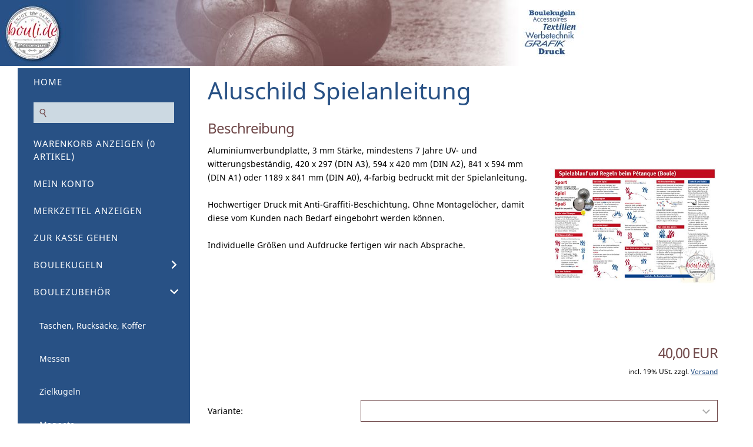

--- FILE ---
content_type: text/html; charset=ISO-8859-1
request_url: https://www.bouli.de/boulezubehoer/sonstiges/aluschild-spielanleitung.php
body_size: 4445
content:
<!DOCTYPE html>
<html lang="de">

<head>
<title>Aluschild Spielanleitung</title>
<meta charset="iso-8859-1" />
<meta http-equiv="X-UA-Compatible" content="IE=edge" />
<meta name="viewport" content="width=device-width, initial-scale=1.0">
<meta name="theme-color" content="#CCD9E2" />
<meta name="author" content="Adelheid Raab-Jung" />
<meta name="description" content="Aluminiumverbundplatte, 3 mm St&auml;rke, mindestens 7 Jahre UV- und witterungsbest&auml;ndig" />
<meta name="keywords" lang="de" content="Boule, spielen, Boules, Boulekugeln, Boulekugel, Wettkampfkugeln, Profi, spielen, Freizeit, Bouleshop, Bouleladen, Einkaufen, Accessoires, Gebrauchtkugeln, Petanque, Boccia, Bouli, Zubeh&ouml;r, T-Shirt, Druck, Jacken, Ma&szlig;band, Rollband, Cochonnet, Sau, Zielkugeln, Schweinchen, Medaillen, Pokale, Turniere, &Ouml;tisheim, Kugeln, Indoor, Obut, MS, ATX, Boule Bleue, Boulenciel, Spielregel, DPV Spielregeln, DPV, Download, kaufen, Regelheft, Drucksachen" />
<meta name="generator" content="SIQUANDO Shop 12 (#7063-8029)" />
<link rel="stylesheet" type="text/css" href="../../assets/sd.css" />
<link rel="stylesheet" type="text/css" href="../../assets/sc.css" />
<link rel="stylesheet" type="text/css" href="../../assets/sshp.css" />
<link rel="shortcut icon" href="https://www.bouli.de/images/favicon.ico" />
<!-- $Id: shop_header.ccml 21 2014-06-01 13:09:34Z volker $ -->
<script type="text/javascript">
///<![CDATA[
var SERVICESCRIPT = '../../s2dservice.php';
///]]>
</script>
<script src="../../assets/s2dput.js" type="text/javascript"></script>


<script src="../../assets/jquery.js"></script>
<script src="../../assets/navigation.js"></script> 
<script src="../../assets/common.js"></script>
<script src="../../assets/sajx.js"></script>
<script>
	/* <![CDATA[ */

	$(document).ready(function() {
		$('#searchcriteria').ajaxSearch({
			url: '../../assets/sajx.php'
		});
	})
	
	/* ]]> */
</script>
</head>

<body class="sqrpicprotect">

<div id="sqrall">

<div id="sqrtop">




<div id="sqrlogo"><div><img alt="" width="1000" height="112" src="../../assets/logo.logo.jpg"></div></div>







</div>



<div id="sqrbottom">



<div id="sqrnavvertical">
<div class="sqrnavvertical">
<nav class="sqrnav">
<a href="#" class="sqrnavshow">Navigation öffnen</a>
<a href="#" class="sqrnavhide">Navigation schließen</a>
<ul>


<li class="sqrnavhome"><a href="../../index.php"><span>Home</span></a></li>


<li class="sqrnavsearch">
<form action="../../fts.php">
<input type="text" name="criteria" id="searchcriteria"  />
<div id="searchajax"></div>
</form>
</li>
<li><a href="https://www.bouli.de/s2dbskt.php">Warenkorb anzeigen (<!-- $Id: basket_quantity.ccml 220 2016-06-24 12:10:28Z  $ --><span id="basketquantity">0<script type="text/javascript">
if (0) { 
	$('#sqrcartindicator').addClass('sqrcartfull');
} else {
	$('#sqrcartindicator').removeClass('sqrcartfull');
}
</script></span> Artikel)</a></li>
<li><a href="https://www.bouli.de/s2duser.php?sid=330c0d0cb921abc14d86e648075ced8c"
>Mein Konto</a></li><li><a href="https://www.bouli.de/s2dbskt.php#memo">Merkzettel anzeigen</a></li><li><a href="https://www.bouli.de/s2dlogin.php?sid=330c0d0cb921abc14d86e648075ced8c&amp;r=7068702e726464616432732f2e2e2f2e2e&ec"
>Zur Kasse gehen</a></li>
<li><a href="../../boulekugeln/index.php">Boulekugeln</a>
<ul>
<li><a href="../../boulekugeln/wettkampfkugeln/index.php">Wettkampfkugeln</a>
<ul>
<li><a href="../../boulekugeln/wettkampfkugeln/obut/index.php">OBUT</a></li>
<li><a href="../../boulekugeln/wettkampfkugeln/boule-bleue/index.php">Boule Bleue</a></li>
<li><a href="../../boulekugeln/wettkampfkugeln/boulenciel/index.php">Boulenciel</a></li>
<li><a href="../../boulekugeln/wettkampfkugeln/ms/index.php">MS</a></li>
<li><a href="../../boulekugeln/wettkampfkugeln/riefelung---gravur/index.php">Riefelung / Gravur</a></li>
</ul>
</li>
<li><a href="../../boulekugeln/freizeitkugeln/index.php">Freizeitkugeln</a>
</li>
<li><a href="../../boulekugeln/indoor-boules/index.php">Indoor-Boules</a>
</li>
<li><a href="../../boulekugeln/welche-kugel-passt-zu-mir/index.php">Welche Kugel passt?</a>
</li>
</ul>
</li>
<li class="sqrnavopen"><a href="../index.php">Boulezubeh&ouml;r</a>
<ul>
<li><a href="../taschen-rucksaecke-koffer/index.php">Taschen, Rucks&auml;cke, Koffer</a>
</li>
<li><a href="../messen/index.php">Messen</a>
</li>
<li><a href="../zielkugeln/index.php">Zielkugeln</a>
</li>
<li><a href="../magnete/index.php">Magnete</a>
</li>
<li><a href="../traiingszubehoer/index.php">Trainingszubeh&ouml;r</a>
</li>
<li><a href="../buecher---dvd/index.php">B&uuml;cher</a>
</li>
<li class="sqrnavactive"><a href="./index.php">Sonstiges</a>
</li>
</ul>
</li>
<li><a href="../../textilien/index.php">Textilien</a>
<ul>
<li><a href="../../textilien/boulekleidung/index.php">bouli-Kleidung</a>
</li>
<li><a href="../../textilien/textilien/index.php">Weitere Textilien &amp; Druck</a>
</li>
</ul>
</li>
<li><a href="../../sonderposten/index.php">Sonderposten</a>
<ul>
<li><a href="../../sonderposten/boulekugeln/index.php">Boulekugeln &amp; Zubeh&ouml;r</a>
</li>
<li><a href="../../sonderposten/boulekleidung/index.php">Boulekleidung</a>
</li>
</ul>
</li>
<li><a href="../../service/index.php">Service</a>
<ul>
<li><a href="../../service/bouli-on-tour/index.php">bouli on tour</a>
</li>
<li><a href="../../service/die-bouli-liga/index.php">bouli-Liga</a>
</li>
<li><a href="https://petanque-aktuell.de/kialender_1/kalender.php">Turnierkalender</a>
</li>
<li><a href="../../service/dpv-petanque-spielregeln/index.php">DPV P&eacute;tanque-Spielregeln</a>
</li>
<li><a href="../../service/sponsoring/index.php">Sponsoring</a>
<ul>
<li><a href="../../service/sponsoring/2022/index.php">2022</a></li>
<li><a href="../../service/sponsoring/2021/index.php">2021</a></li>
<li><a href="../../service/sponsoring/2020/index.php">2020</a></li>
<li><a href="../../service/sponsoring/2019/index.php">2019</a></li>
<li><a href="../../service/sponsoring/2018/index.php">2018</a></li>
<li><a href="../../service/sponsoring/2017/index.php">2017</a></li>
<li><a href="../../service/sponsoring/2016/index.php">2016</a></li>
</ul>
</li>
<li><a href="../../service/drucksachen/index.php">Drucksachen</a>
</li>
<li><a href="../../service/videos/index.php">Videos</a>
</li>
<li><a href="../../service/presse/index.php">Presse</a>
</li>
</ul>
</li>
<li><a href="../../bouli-katalog-2023/index.php">Katalog</a>
</li>
</ul>
</nav>




<article id="sqrcontent" class="sqrcontent">
<div id="content">
<div class="sqrpara">
<h1>Aluschild Spielanleitung</h1>
</div>
<div class="sqrpara">
<h2 id="046513adc90c27503">Beschreibung</h2>
<figure class="sqrfigr">
<a title="" class="sqrlblink" href="../../images/spielanleitung-schild.jpg">
<img width="500" height="501" src="../../images/spielanleitung-schild_640.jpg" class="sqrfigcontent" alt="" />

</a>
</figure>
<p style="">Aluminiumverbundplatte, 3 mm St&auml;rke, mindestens 7 Jahre UV- und witterungsbest&auml;ndig, 420 x 297 (DIN A3), 594 x 420 mm (DIN A2), 841 x 594 mm (DIN A1) oder 1189 x 841 mm (DIN A0), 4-farbig bedruckt mit der Spielanleitung.<br/><br/>Hochwertiger Druck mit Anti-Graffiti-Beschichtung. Ohne Montagel&ouml;cher, damit diese vom Kunden nach Bedarf eingebohrt werden k&ouml;nnen.<br/><br/>Individuelle Gr&ouml;&szlig;en und Aufdrucke fertigen wir nach Absprache.</p>
</div>
<div class="sqrpara">
<div id="sqrshopbasketputbox" class="sqrmessagebox" style="display: none;">
  <h2 class="sqrshopsuccess">Aktion war erfolgreich</h2>
  <h2 class="sqrshopfail">Das hat leider nicht geklappt.</h2>
 <p></p>
  <div>
    <a href="https://www.bouli.de/s2dbskt.php" class="sqrbutton">Warenkorb anzeigen</a>
    <a href="https://www.bouli.de/s2dlogin.php?sid=330c0d0cb921abc14d86e648075ced8c&amp;r=7068702e726464616432732f2e2e2f2e2e&ec"
 class="sqrbutton">Zur Kasse gehen</a>
    <a href="#" class="sqrbutton sqrclose">Weiter einkaufen</a>
  </div>
</div> 

<!--$Id: product.tpl 765 2022-02-14 11:30:39Z volker $-->

<script type="text/javascript">
///<![CDATA[

http[0] = new http_connection('');

var id, status, originalprice, rebatetext = 0;
var baseprice = parseFloat(40);
var price = parseFloat(40);
var specialprice = 0;
var memo = 0;

// Als Währung formatieren
function format(num) {
	num = Math.round(num * 100);
	cents = num % 100;
	num = Math.floor(num / 100).toString();
	if (cents < 10)
		cents = "0" + cents;
	for (var i = 0; i < Math.floor((num.length - (1 + i)) / 3); i++)
		num =
			num.substring(0, num.length - (4 * i + 3)) +
			"." +
			num.substring(num.length - (4 * i + 3));
	return (num + "," + cents);
}

///]]>
</script>


<script type="text/javascript">
///<![CDATA[

function calc_specialprices() {
	specialprice = 0;
	for (var i = 1; i <= specialcount; i++) {
		var e = document.putform['specialvalue' + i];
		if (e.value && e.type != 'checkbox' || e.type == 'checkbox' && e.checked) {
			if (e.lang == 'options') {
				specialprice += parseFloat(e.options[e.selectedIndex].lang);
			} else if (e.lang)
				specialprice += parseFloat(e.lang);
		}
	}
	price = Math.max(baseprice + specialprice, 0);
	document.getElementById('price').innerHTML = format(price) + ' EUR';
	for (var i = 1; i <= 5; i++)
		if (e = document.getElementById('rebateprice' + i))
			e.firstChild.data = format(parseFloat(e.lang) + parseFloat(specialprice)) + ' EUR';
}

///]]>
</script>

<form onsubmit="return check_submit();" action="../../s2dbskt.php" name="putform" method="post">

<div class="sqrblock">
	<div class="sqr2col">
		<div>
			<p id="productid">
			</p>
			
			<p id="availability">
					
			</p>		
		</div>
		
		<div class="sqralignright"  style="padding-bottom: 20px;">
			<h2 id="price" style="margin-top: 0;">
				40,00 EUR
			</h2>
			
				<div id="sale">
					
				</div>
			
			<div id="priceinfo">
				
				<small>incl. 19% USt. zzgl. <a class="link" href="../../versand.php">Versand</a> </small>
			</div>		
		</div>
	</div>
</div>

<div class="sqrclearboth"></div>
<div class="sqrform">
	
		<div>
			<label for="specialvalue1" class="sqrforml">Variante:</label>
			<select id="specialvalue1" class="sqrformr" name="specialvalue1" lang="options" onchange="calc_specialprices()">
				<option></option>
				<option value="1" lang="0">DIN A3</option>
				<option value="2" lang="15">DIN A2</option>
				<option value="3" lang="30">DIN A1</option>
				<option value="4" lang="65">DIN A0</option>
			</select>
		</div>
						
	<script type="text/javascript">
	///<![CDATA[
	specialcount = 1;
	///]]>
	</script>
</div>

<div class="sqrclearboth"></div>
<div class="sqrform">
	<div>
		<label for="basketquantity" class="sqrforml">Anzahl:</label>
		<div class="sqrformr">
			<input type="text" name="quantity" value="1" style="box-sizing: content-box; width: 35px; display: inline;" maxlength="4" />
			St&uuml;ck
		</div>
		<input type="hidden" name="uid" value="046513adc90c27501" />
		<input type="hidden" name="variationa046513adc90c27501" value="0" />
		<input type="hidden" name="variationb046513adc90c27501" value="0" />
		
	</div>
</div>
	

<!-- Start Gutscheinzertifikate -->
<script type="text/javascript">
//<![CDATA[
function check_submit() {
	var error = false;
	return true;
}
//]]>
</script>
<!-- Ende Gutscheinzertifikate -->

<div id="submittable">
	<div id="put" class="sqrblock">
		<button onclick="memo=0;" class="sqrshopbutton sqrshopbutton sqrbuttonright" id="submitbutton">
			<span>In den Warenkorb</span>
		</button>
		<button onclick="memo=1;" class="sqrshopbutton sqrshopbutton sqrbuttonleft" name="memo" id="submitmemobutton">
			<span>Auf den Merkzettel</span>
		</button>
	</div>
	<div class="sqrclearboth"></div>
</div>
	
<input type="hidden" id="designer_id" name="designer_id" value="" />
</form>

<script type="text/javascript">
///<![CDATA[
document.putform.reset();
///]]>
</script>







<br/>
</div>
</div>		
</article>


</div>
</div>




<footer id="sqrfooter">
<div>
<div class="sqrcommonlinks">
<a href="../../wir-ueber-uns.php">Wir &uuml;ber uns</a>
<a href="../../referenzen.php">Referenzen</a>
<a href="../../impressum.php">Impressum</a>
<a href="../../email.php">Kontakt</a>
<a href="../../newsletter.php">Newsletter</a>
<a href="../../agb.php">AGB</a>
<a href="../../versand.php">Versand</a>
<a href="../../security.php">Datenschutz</a>
<a href="../../consumer.php">Widerrufsrecht</a>
</div>
<div class="sqrfootertext">
bouli.de</div>
</div>
</footer>



</div>

</div>

</body>

</html>


--- FILE ---
content_type: image/svg+xml
request_url: https://www.bouli.de/assets/searchsearch.svg
body_size: 980
content:
<?xml version="1.0" encoding="utf-8"?>
<!DOCTYPE svg PUBLIC "-//W3C//DTD SVG 1.1//EN" "http://www.w3.org/Graphics/SVG/1.1/DTD/svg11.dtd">
<svg xmlns="http://www.w3.org/2000/svg" xmlns:xlink="http://www.w3.org/1999/xlink" version="1.1" baseProfile="full" width="16" height="16" viewBox="0 0 16.00 16.00" enable-background="new 0 0 16.00 16.00" xml:space="preserve">
	<path fill="#6F4849" fill-opacity="1" stroke-width="1.33333" stroke-linejoin="miter" d="M 7.22295,0.90424C 9.83132,0.90424 11.9468,3.01867 11.9468,5.62717C 11.9468,7.07044 11.2994,8.36225 10.2788,9.22945L 13.5,14.0702C 13.7327,14.4186 13.6574,14.8799 13.3327,15.0957C 13.008,15.3115 12.5537,15.2026 12.321,14.8541L 9.074,9.9739C 8.50585,10.2164 7.88022,10.3501 7.22295,10.3501C 4.61445,10.3501 2.50002,8.23554 2.50002,5.62717C 2.50002,3.01867 4.61445,0.90424 7.22295,0.90424 Z M 7.22295,9.07802C 9.12947,9.07802 10.6738,7.53276 10.6738,5.62717C 10.6738,3.72155 9.12947,2.17632 7.22295,2.17632C 5.31683,2.17632 3.77209,3.72155 3.77209,5.62717C 3.77209,7.53276 5.31683,9.07802 7.22295,9.07802 Z "/>
</svg>


--- FILE ---
content_type: image/svg+xml
request_url: https://www.bouli.de/assets/select.svg
body_size: 517
content:
<?xml version="1.0" encoding="utf-8"?>
<!DOCTYPE svg PUBLIC "-//W3C//DTD SVG 1.1//EN" "http://www.w3.org/Graphics/SVG/1.1/DTD/svg11.dtd">
<svg xmlns="http://www.w3.org/2000/svg" xmlns:xlink="http://www.w3.org/1999/xlink" version="1.1" baseProfile="full" width="25" height="16" viewBox="0 0 25.00 16.00" enable-background="new 0 0 25.00 16.00" xml:space="preserve">
	<path fill="#AAAAAA" fill-opacity="1" stroke-width="0.2" stroke-linejoin="round" d="M 6.36396,12.7782L 4.94975,11.364L -3.95024e-007,6.41422L 1.41421,5L 6.36396,9.94975L 11.3137,5L 12.7279,6.41421L 7.77817,11.364L 6.36396,12.7782 Z "/>
</svg>